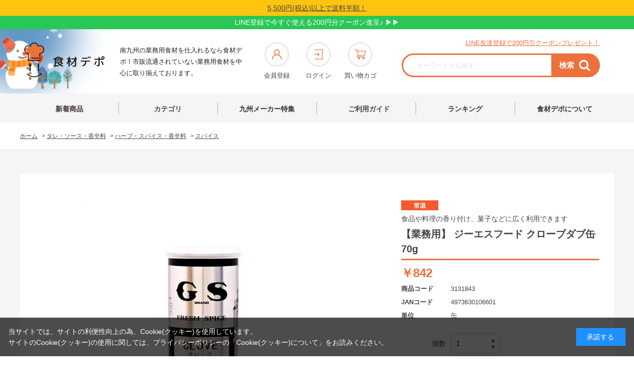

--- FILE ---
content_type: text/html; charset=utf-8
request_url: https://www.shokudepo.com/shop/g/g3131843/
body_size: 20002
content:
<!DOCTYPE html>
<html data-browse-mode="P" lang="ja" >
<head>
<meta charset="UTF-8">
<title>ジーエスフード クローブダブ缶  70g|業務用食品･食材の通販は食材デポ</title>
<link rel="canonical" href="https://www.shokudepo.com/shop/g/g3131843/">


<meta name="description" content="業務用食品･食材の公式通販サイト食材デポ取扱商品 ジーエスフード クローブダブ缶  70gの商品詳細ページ|5500円以上のご購入で送料半額!24時間365日注文可能!最短翌日配送可能!多くのお客様に九州の｢食｣や｢地域｣の魅力をお届けします。">
<meta name="keywords" content="3131843,【業務用】 ジーエスフード クローブダブ缶 70g">

<meta name="wwwroot" content="" />
<meta name="viewport" content="width=1200">
<link rel="stylesheet" type="text/css" href="https://ajax.googleapis.com/ajax/libs/jqueryui/1.12.1/themes/ui-lightness/jquery-ui.min.css">
<link rel="stylesheet" type="text/css" href="https://maxcdn.bootstrapcdn.com/font-awesome/4.7.0/css/font-awesome.min.css">
<link rel="stylesheet" type="text/css" href="/css/sys/reset.css">
<link rel="stylesheet" type="text/css" href="/css/sys/base.css">
<link rel="stylesheet" type="text/css" href="/css/sys/base_form.css?ver=20200212">
<link rel="stylesheet" type="text/css" href="/css/sys/base_misc.css">
<link rel="stylesheet" type="text/css" href="/css/sys/layout.css">
<link rel="stylesheet" type="text/css" href="/css/sys/block_common.css?ver=20200212">
<link rel="stylesheet" type="text/css" href="/css/sys/block_customer.css?ver=20240801">
<link rel="stylesheet" type="text/css" href="/css/sys/block_goods.css?ver=20200212">
<link rel="stylesheet" type="text/css" href="/css/sys/block_order.css?ver=20220927">
<link rel="stylesheet" type="text/css" href="/css/sys/block_misc.css?ver=20220927">
<link rel="stylesheet" type="text/css" href="/css/usr/base.css">
<link rel="stylesheet" type="text/css" href="/css/usr/layout.css">
<link rel="stylesheet" type="text/css" href="/css/usr/block.css">
<link rel="stylesheet" type="text/css" href="/css/usr/slick.css">
<link rel="stylesheet" type="text/css" href="/css/usr/user.css?ver=20251117">
<script src="https://ajax.googleapis.com/ajax/libs/jquery/1.11.1/jquery.min.js"></script>
<script src="https://ajax.googleapis.com/ajax/libs/jqueryui/1.12.1/jquery-ui.min.js"></script>
<script src="/lib/jquery.cookie.js"></script>
<script src="/lib/jquery.balloon.js"></script>
<script src="/lib/goods/jquery.tile.min.js"></script>
<script src="/lib/modernizr-custom.js"></script>
<script src="/js/sys/common.js"></script>
<script src="/js/sys/search_suggest.js"></script>
<script src="/js/sys/sys.js"></script>
<script src="/js/sys/ui.js"></script>
<script src="/js/usr/slick.min.js"></script>
<script src="/js/usr/jquery.matchHeight-min.js"></script>
<script src="/js/usr/user.js?ver=20240902"></script>
<link rel="SHORTCUT ICON" href="/favicon.ico">

<meta http-equiv="x-dns-prefetch-control" content="on">
<meta name="viewport" content="width=device-width,initial-scale=1.0,maximum-scale=1.0">
<link rel="preconnect dns-prefetch" href="https://marketingplatform.google.com/about/tag-manager/">
<link rel="preconnect dns-prefetch" href="https://developers.google.com/speed/libraries?hl=ja">
<link rel="preconnect dns-prefetch" href="https://www.facebook.com/">
<link rel="preconnect dns-prefetch" href="https://marketingplatform.google.com/about/analytics/">
<link rel="preconnect dns-prefetch" href="https://www.bootstrapcdn.com/">
<link rel="preconnect dns-prefetch" href="https://www.lycbiz.com/jp/service/yahoo-ads/">
<link rel="preconnect dns-prefetch" href="https://marketingplatform.google.com/about/enterprise/">
<link rel="preconnect dns-prefetch" href="https://developers.google.com/apis-explorer?hl=ja#p/">
<link rel="preconnect dns-prefetch" href="https://fonts.google.com/">

<!-- URL正規化 -->
<script>
  document.addEventListener("DOMContentLoaded", function() {
    // クエリパラメータを除いた現在のページのURLを取得
    var currentUrl = window.location.href.split('?')[0];
    
    // canonicalタグを作成または更新
    var canonicalTag = document.querySelector('link[rel="canonical"]');
    if (!canonicalTag) {
      canonicalTag = document.createElement('link');
      canonicalTag.setAttribute('rel', 'canonical');
      document.head.appendChild(canonicalTag);
    }
    canonicalTag.setAttribute('href', currentUrl);
  });
</script>

<!-- Google Tag Manager -->
<script>(function(w,d,s,l,i){w[l]=w[l]||[];w[l].push({'gtm.start':
new Date().getTime(),event:'gtm.js'});var f=d.getElementsByTagName(s)[0],
j=d.createElement(s),dl=l!='dataLayer'?'&l='+l:'';j.async=true;j.src=
'https://www.googletagmanager.com/gtm.js?id='+i+dl;f.parentNode.insertBefore(j,f);
})(window,document,'script','dataLayer','GTM-PVXF49R');</script>
<!-- End Google Tag Manager -->
<!-- Global site tag (gtag.js) - Google Analytics -->
<script async src="https://www.googletagmanager.com/gtag/js?id=UA-155018898-1"></script>
<script>
  window.dataLayer = window.dataLayer || [];
  function gtag(){dataLayer.push(arguments);}
  gtag('js', new Date());

  gtag('config', 'UA-155018898-1');
  gtag('config', 'AW-479197575');
</script>

<script>
  document.addEventListener('DOMContentLoaded', function () {
    setTimeout(function () {
      // 「在庫がありません」の要素を取得
      const stockStatus = document.querySelector('.block-no-stock--message');

      // 商品画像とその親要素（figureタグ）を取得
      const productImg = document.querySelector('.block-src-l--image');
      const container = productImg?.closest('figure');

      console.log("商品画像:", productImg);
      console.log("在庫状態:", stockStatus?.textContent);

      // 在庫がない場合のみ処理を実行
      if (
        stockStatus &&
        stockStatus.textContent.includes('在庫がありません') &&
        productImg &&
        container
      ) {
        // 商品画像をグレー化
        productImg.style.filter = 'grayscale(100%)';
        productImg.style.opacity = '0.6';

        // SOLD OUTバッジ画像を生成
        const badge = document.createElement('img');
        badge.src = 'https://www.shokudepo.com/img/usr/sold_out.webp';
        badge.alt = 'SOLD OUT';
        badge.style.position = 'absolute';
        badge.style.top = '40%';
        badge.style.left = '50%';
        badge.style.transform = 'translate(-50%, -50%)';
        badge.style.width = '200px';
        badge.style.zIndex = '10';
        badge.style.pointerEvents = 'none';

        // figure要素がrelativeでなければ追加
        const computedStyle = window.getComputedStyle(container);
        if (computedStyle.position === 'static') {
          container.style.position = 'relative';
        }

        // SOLD OUTバッジをfigureに追加
        container.appendChild(badge);
      }
    }, 500); // 必要に応じて調整
  });
</script>

<script>
document.addEventListener("DOMContentLoaded", function () {
  const fallbackImage = "/img/usr/common/no-image.webp"; // ← ファイル名を修正
  const targetImages = document.querySelectorAll("img");

  targetImages.forEach(function (img) {
    if (!img.hasAttribute('onerror')) {
      img.onerror = function () {
        this.onerror = null;
        this.src = fallbackImage;
        this.classList.add('fallback-loaded');
      };
    }
  });
});
</script>

<script>
document.addEventListener("DOMContentLoaded", function () {
  const fallbackImage = "/img/usr/common/no-image.webp"; // ← ファイル名を修正

  function applyFallbackToImage(img) {
    if (!img.dataset.fallbackApplied) {
      img.onerror = function () {
        this.onerror = null;
        this.src = fallbackImage;
        this.dataset.fallbackApplied = "true";

        const lbLoader = document.querySelector(".lb-loader");
        if (lbLoader) lbLoader.style.display = "none";

        this.style.display = "block";
        this.classList.add("fallback-loaded");
      };
    } else if (img.src.includes(fallbackImage)) {
      this.style.display = "block";
      const lbLoader = document.querySelector(".lb-loader");
      if (lbLoader) lbLoader.style.display = "none";
    }
  }

  document.querySelectorAll("img").forEach(applyFallbackToImage);

  setInterval(() => {
    const lbImage = document.querySelector(".lb-image");
    if (lbImage) {
      applyFallbackToImage(lbImage);
    }
  }, 300);
});
</script>

<!--セールアイコン自動表示-->
<script>
document.addEventListener('DOMContentLoaded', function () {
  const salePriceEl = document.querySelector('.block-goods-price--price');
  const regularPriceEl = document.querySelector('.block-goods-price--default-price');
  const priceBlockEl = document.querySelector('.block-goods-price');

  if (salePriceEl && regularPriceEl && priceBlockEl) {
    const saleText = salePriceEl.textContent.replace(/[^\d]/g, '');
    const regularText = regularPriceEl.textContent.replace(/[^\d]/g, '');

    const salePrice = parseInt(saleText, 10);
    const regularPrice = parseInt(regularText, 10);

    if (!isNaN(salePrice) && !isNaN(regularPrice) && salePrice < regularPrice) {
      const discount = Math.floor((1 - salePrice / regularPrice) * 100);

      const badge = document.createElement('div');
      badge.textContent = `${discount}%OFF`;
      badge.style.cssText = `
        width: 90px;
        height: 25px;
        background-color: #db0544;
        color: white;
        font-size: 14px;
        font-weight: bold;
        text-align: center;
        line-height: 25px;
        border-radius: 4px;
        margin: 10px 0 6px 0;
        font-family: "メイリオ", Meiryo, sans-serif;
        order: 49;
      `;

      priceBlockEl.parentNode.insertBefore(badge, priceBlockEl);
    }
  }
});
</script>
<script src="/js/sys/goods_ajax_cart.js"></script>
<script src="/js/sys/goods_ajax_bookmark.js"></script>
<script src="/js/sys/goods_ajax_quickview.js"></script>




</head>
<body class="page-goods" >



<div class="wrapper">
	
	<h1 class="optimaized-h1 container">ジーエスフード クローブダブ缶  70g 商品詳細ページ </h1>
	
			<!-- Google Tag Manager (noscript) -->
<noscript><iframe src="https://www.googletagmanager.com/ns.html?id=GTM-PVXF49R"
height="0" width="0" style="display:none;visibility:hidden"></iframe></noscript>
<!-- End Google Tag Manager (noscript) -->
<div class="gnav"><header id="header" class="pane-header">
	<div class="header-top" style="padding: 5px; text-align: center;">
	 <span style="text-decoration: underline; color: #444; font-size: 14px;">
	  <a href="/shop/pages/postage.aspx">5,500円(税込)以上で送料半額！</a>
	 </span>
	</div>

    <!-- LINE帯バナー用セレクタ -->
<div id="_fd_pc_elm_linebnr"
     class="_fd_pc_elm_linebnr"
     style="height: 27px; width:100%; background:#29C755; text-align:center; line-height:27px;">
  <a href="https://lin.ee/pIak96R" style="color:#fff;">LINE登録で今すぐ使える200円分クーポン進呈♪ &#9654;&#9654;</a>
</div>
    <!-- ここまで -->


<div class="container selector">
<div class="fr00 block-global-search"><a class="block-global-logo--link" href="/shop/"><img class="block-global-logo--img" alt="食材デポアイコン" src="/img/top/fr_icon.webp" width="100%" height="100%"></a>
<p class="block-global-search--searchdetail">南九州の業務用食材を仕入れるなら食材デポ！市販流通されていない業務用食材を中心に取り揃えております。</p>
</div>


<div class="block-global-logo">
<div class="block-navs icon_list">
<ul class="block-navs--item__bottom">
<li><a href="/shop/customer/entry.aspx"><span><img src="/img/top/fr_icon01.webp" width="auto" height="auto" alt="会員登録"></span>会員登録</a></li>
<li><a href="/shop/customer/menu.aspx"><span><img src="/img/top/fr_icon02.webp" width="auto" height="auto" alt="ログイン"></span>ログイン</a></li>
<li><a href="/shop/cart/cart.aspx"><span><img src="/img/top/fr_icon03.webp" width="auto" height="auto" alt="買い物カゴ"><span class="block-headernav--cart-count js-cart-count"></span></span>買い物カゴ</a></li>
</ul>
</div>
</div>


<div class="block-navs">
<p><a href="https://line.me/R/ti/p/%40442tfkvy?affiliate=a000000066" target="_blank">LINE友達登録で200円引クーポンプレゼント！</a></p>
<div class="block-global-search">
<form name="frmSearch" method="get" action="/shop/goods/search.aspx">
<input type="hidden" name="search" value="x">
<input class="block-global-search--keyword js-suggest-search" type="text" value="" tabindex="1" id="keyword" placeholder="キーワードから探す" title="商品を検索する" name="keyword" data-suggest-submit="on" autocomplete="off">
<button class="block-global-search--submit btn btn-default" type="submit" tabindex="1" name="search" value="search">
<span class="search">検索</span><i class="fa fa-search" aria-hidden="true"></i>
</button>
</form>
</div>
</div>




</div>

</header>
<nav class="pane-globalnav">
<div class="container">
<!-- <img src="/images/usr/ad/tgrf_catch.png"> -->
<div class="block-globalnav">
<ul class="block-globalnav--item-list">
<li><a href="/shop/e/eSHINKI-0/">新着商品</a></li>
<li class="list__item"><div class="link link-hover"><a href="/shop/pages/category.aspx" class="category">カテゴリ</a>
<div class="dropDown">
<ul class="dropDown__list">
<li class="dropDown__item"><a href="/shop/c/c01/" class="dropDown__link"><img src="/img/top/category_photo_01.jpg"><span>肉類</span></a></li>
<li class="dropDown__item"><a href="/shop/c/c02/" class="dropDown__link"><img src="/img/top/category_photo_02.jpg"><span>野菜類</span></a></li>
<li class="dropDown__item"><a href="/shop/c/c03/" class="dropDown__link"><img src="/img/top/category_photo_03.jpg"><span>水産物</span></a></li>
<li class="dropDown__item"><a href="/shop/c/c04/" class="dropDown__link"><img src="/img/top/category_photo_04.jpg"><span>基本調味料・食用油</span></a></li>
<li class="dropDown__item"><a href="/shop/c/c05/" class="dropDown__link"><img src="/img/top/category_photo_05.jpg"><span>ドレッシング・<br>マヨネーズ</span></a></li>
<li class="dropDown__item"><a href="/shop/c/c06/" class="dropDown__link"><img src="/img/top/category_photo_06.jpg"><span>乳・乳製品</span></a></li>
<li class="dropDown__item"><a href="/shop/c/c07/" class="dropDown__link"><img src="/img/top/category_photo_07.jpg"><span>タレ・ソース・<br>香辛料</span></a></li>
<li class="dropDown__item"><a href="/shop/c/c08/" class="dropDown__link"><img src="/img/top/category_photo_08.jpg"><span>粉類・乾物・ごま・缶詰</span></a></li>
<li class="dropDown__item"><a href="/shop/c/c09/" class="dropDown__link"><img src="/img/top/category_photo_09.jpg"><span>揚げ物・串焼き</span></a></li>
<li class="dropDown__item"><a href="/shop/c/c10/" class="dropDown__link"><img src="/img/top/category_photo_10.jpg"><span>ご飯もの・麺・パン・<br>ピザ</span></a></li>
<li class="dropDown__item"><a href="/shop/c/c11/" class="dropDown__link"><img src="/img/top/category_photo_11.jpg"><span>惣菜・前菜・珍味</span></a></li>
<li class="dropDown__item"><a href="/shop/c/c12/" class="dropDown__link"><img src="/img/top/category_photo_12.jpg"><span>お菓子・デザート・<br>製菓材料</span></a></li>
<li class="dropDown__item"><a href="/shop/c/c13/" class="dropDown__link"><img src="/img/top/category_photo_13.jpg"><span>飲料・嗜好品</span></a></li>
<li class="dropDown__item"><a href="/shop/c/c14/" class="dropDown__link"><img src="/img/top/category_photo_14.jpg"><span>雑貨類</span></a></li>
<li class="dropDown__item"><a href="/shop/c/c15/" class="dropDown__link"><img src="/img/top/category_photo_15.jpg"><span>定期購入商品</span></a></li></ul></div></div></li>
<!--<li><a href="/shop/pages/genre.aspx">ジャンル</a></li>-->
<li><a href="/shop/r/r39/">九州メーカー特集</a></li>
<li class="list__item">
<div class="link link-hover link-hover02">
<a href="/shop/pages/guide_02.aspx" class="guide">ご利用ガイド</a>
<div class="dropDown">
<ul class="dropDown__list">
<li class="dropDown__item">
   <a href="/shop/pages/member-service.aspx" class="dropDown__link"><img src="/img/top/guide-icon_01.png"><span>会員サービスについて</span></a>
</li>
<li class="dropDown__item">
   <a href="/shop/pages/order.aspx" class="dropDown__link"><img src="/img/top/guide-icon_02.png"><span>ご注文について</span></a>
</li>
<li class="dropDown__item">
    <a href="/shop/pages/subscription.aspx" class="dropDown__link"><img src="/img/top/guide-icon_03.png"><span>定期購入について</span></a>
</li>
<li class="dropDown__item">
   <a href="/shop/pages/payment.aspx" class="dropDown__link"><img src="/img/top/guide-icon_04.png"><span>お支払いについて</span></a>
</li>
<li class="dropDown__item dropDown__item02">
   <a href="/shop/pages/cost.aspx" class="dropDown__link"><img src="/img/top/guide-icon_05.png"><span>配送について</span></a>
</li>

<li class="dropDown__item">
   <a href="/shop/pages/cancel.aspx" class="dropDown__link"><img src="/img/top/guide-icon_06.png"><span>キャンセルについて</span></a>
</li>
<li class="dropDown__item">
   <a href="/shop/pages/cancel.aspx#ms01" class="dropDown__link"><img src="/img/top/guide-icon_07.png"><span>返品・交換について</span></a>
</li>
<li class="dropDown__item">
   <a href="/shop/pages/member-service.aspx#ms04" class="dropDown__link"><img src="/img/top/guide-icon_08.png"><span>ポイントについて</span></a>
</li>
<li class="dropDown__item">
   <a href="/shop/pages/faq.aspx" class="dropDown__link"><img src="/img/top/guide-icon_09.png"><span>よくあるご質問</span></a>
</li>
</ul>
</div>
</li>

<!--<li><a href="/shop/pages/subscription.aspx">定期購入について</a></li>-->
<li><a href="/shop/r/r0A/">ランキング</a></li>
<li><a href="/shop/pages/about.aspx">食材デポについて</a></li></ul></div></div></nav></div>
<style>.block-globalnav--item-list .list__item .link a.category::before{top: -6px;}
.dropDown{bottom: -20px;}
.link-hover02 .dropDown{
    left: -186%;
    bottom: -21px;
    padding: 30px 35px;
}
.link-hover02 .dropDown .dropDown__list{
    justify-content: left;
}
nav.pane-globalnav .link-hover02 .dropDown__list .dropDown__item{
    margin-right: 27.5px;
}
nav.pane-globalnav .link-hover02 .dropDown__list .dropDown__item02{
    margin-right: 0;
}
.link-hover02 .dropDown__link img{
    width: 30px;
}
nav.pane-globalnav .block-globalnav--item-list .list__item .link-hover02 a.guide{
    padding: 24px 52px 22px;
    margin-left: 11px;
}
.block-globalnav--item-list .list__item .link a.category{
    padding: 24px 70px 22px;
}
.block-globalnav--item-list .list__item .link-hover02 a.guide::before{
    content: "";
    display: block;
    position: absolute;
    width: 100%;
    height: 25px;
    left: auto;
    right: -1px;
    top: -6px;
    border: none;
    border-right: 1px solid #ADADAD;
}</style>
			
				
			
	
	
<div class="pane-topic-path">
	<div class="container">
		<div class="block-topic-path">
	<ul class="block-topic-path--list" id="bread-crumb-list" itemscope itemtype="https://schema.org/BreadcrumbList">
		<li class="block-topic-path--category-item block-topic-path--item__home" itemscope itemtype="https://schema.org/ListItem" itemprop="itemListElement">
	<a href="https://www.shokudepo.com/shop/" itemprop="item">
		<span itemprop="name">ホーム</span>
	</a>
	<meta itemprop="position" content="1" />
</li>

<li class="block-topic-path--category-item" itemscope itemtype="https://schema.org/ListItem" itemprop="itemListElement">
	&gt;
	<a href="https://www.shokudepo.com/shop/c/c07/" itemprop="item">
		<span itemprop="name">タレ・ソース・香辛料</span>
	</a>
	<meta itemprop="position" content="2" />
</li>


<li class="block-topic-path--category-item" itemscope itemtype="https://schema.org/ListItem" itemprop="itemListElement">
	&gt;
	<a href="https://www.shokudepo.com/shop/c/c0705/" itemprop="item">
		<span itemprop="name">ハーブ・スパイス・香辛料</span>
	</a>
	<meta itemprop="position" content="3" />
</li>


<li class="block-topic-path--category-item" itemscope itemtype="https://schema.org/ListItem" itemprop="itemListElement">
	&gt;
	<a href="https://www.shokudepo.com/shop/c/c070502/" itemprop="item">
		<span itemprop="name">スパイス</span>
	</a>
	<meta itemprop="position" content="4" />
</li>


<li class="block-topic-path--category-item block-topic-path--item__current" itemscope itemtype="https://schema.org/ListItem" itemprop="itemListElement">
	&gt;
	<a href="https://www.shokudepo.com/shop/g/g3131843/" itemprop="item">
		<span itemprop="name">【業務用】 ジーエスフード クローブダブ缶 70g</span>
	</a>
	<meta itemprop="position" content="5" />
</li>


	</ul>

</div>
	</div>
</div>
<div class="pane-contents">
<div class="container">

<div class="pane-left-menu">
<div id="block_of_leftmenu_top" class="block-left-menu-top">


		

<a href="/shop/customer/entry.aspx" style="margin-bottom: 20px;"><img src="/img/top/member_point.webp" alt="会員登録 ポイントプレゼント" width="100%" height="100%"></a>


</div>
<div id="block_of_categorytree" class="block-category-tree">
<h2 class="block-category-tree--header"><a href="/shop/pages/category.aspx">カテゴリから探す</a></h2>

<ul class="block-category-tree--items ">

	<li class="block-category-tree--item">


	
		<p class="block-category-tree--item--ttl on"><span>肉</span></p>
	


	
	</li>

	<li class="block-category-tree--item">


	
		<p class="block-category-tree--item--ttl on"><span>野菜</span></p>
	


	
	</li>

	<li class="block-category-tree--item">


	
		<p class="block-category-tree--item--ttl on"><span>水産物</span></p>
	


	
	</li>

	<li class="block-category-tree--item">


	
		<p class="block-category-tree--item--ttl on"><span>基本調味料・食用油</span></p>
	


	
	</li>

	<li class="block-category-tree--item">


	
		<p class="block-category-tree--item--ttl on"><span>ドレッシング・マヨネーズ</span></p>
	


	
	</li>

	<li class="block-category-tree--item">


	
		<p class="block-category-tree--item--ttl on"><span>乳・乳製品</span></p>
	


	
	</li>

	<li class="block-category-tree--item">


	
		<p class="block-category-tree--item--ttl on"><span>タレ・ソース・香辛料</span></p>
	


	<ul class="block-category-tree--items ">

	<li class="block-category-tree--item">


	
		<a href="/shop/c/c0701/"><figure class="img-center block-category-tree--image"><img src="/img/category/3/0701.png" alt="中華・アジア・エスニック"></figure><span>中華・アジア・エスニック</span></a>
	


	
	</li>

	<li class="block-category-tree--item">


	
		<a href="/shop/c/c0702/"><figure class="img-center block-category-tree--image"><img src="/img/category/3/0702.png" alt="洋風・香辛料"></figure><span>洋風・香辛料</span></a>
	


	
	</li>

	<li class="block-category-tree--item">


	
		<a href="/shop/c/c0703/"><figure class="img-center block-category-tree--image"><img src="/img/category/3/0703.png" alt="和風調味・香辛料"></figure><span>和風調味・香辛料</span></a>
	


	
	</li>

	<li class="block-category-tree--item">


	
		<a href="/shop/c/c0704/"><figure class="img-center block-category-tree--image"><img src="/img/category/3/0704.png" alt="ソース・ケチャップ類"></figure><span>ソース・ケチャップ類</span></a>
	


	
	</li>

	<li class="block-category-tree--item">


	
		<a href="/shop/c/c0705/"><figure class="img-center block-category-tree--image"><img src="/img/category/3/0705.png" alt="ハーブ・スパイス・香辛料"></figure><span>ハーブ・スパイス・香辛料</span></a>
	


	<ul class="block-category-tree--items ">

	<li class="block-category-tree--item">


	
		<a href="/shop/c/c070501/"><span>こしょう</span></a>
	


	
	</li>

	<li class="block-category-tree--item">


	
		<a href="/shop/c/c070502/"><span>スパイス</span></a>
	


	
	</li>

	<li class="block-category-tree--item">


	
		<a href="/shop/c/c070503/"><span>ハーブ</span></a>
	


	
	</li>

</ul>

	</li>

</ul>

	</li>

	<li class="block-category-tree--item">


	
		<p class="block-category-tree--item--ttl on"><span>粉類・乾物・ごま・缶詰</span></p>
	


	
	</li>

	<li class="block-category-tree--item">


	
		<p class="block-category-tree--item--ttl on"><span>揚げ物・串焼き</span></p>
	


	
	</li>

	<li class="block-category-tree--item">


	
		<p class="block-category-tree--item--ttl on"><span>ご飯もの・めん・パン・ピザ</span></p>
	


	
	</li>

	<li class="block-category-tree--item">


	
		<p class="block-category-tree--item--ttl on"><span>惣菜・前菜・珍味</span></p>
	


	
	</li>

	<li class="block-category-tree--item">


	
		<p class="block-category-tree--item--ttl on"><span>お菓子・デザート・製菓材料</span></p>
	


	
	</li>

	<li class="block-category-tree--item">


	
		<p class="block-category-tree--item--ttl on"><span>飲料・嗜好品</span></p>
	


	
	</li>

	<li class="block-category-tree--item">


	
		<p class="block-category-tree--item--ttl on"><span>雑貨類</span></p>
	


	
	</li>

	<li class="block-category-tree--item">


	
		<p class="block-category-tree--item--ttl on"><span>定期購入商品</span></p>
	


	
	</li>

</ul>


</div>
<div id="block_of_genretree" class="block-genre-tree">
<h2 class="block-genre-tree--header"><a href="/shop/r/">特集から探す</a></h2>
<ul class="block-genre-tree--items">

	<li class="block-genre-tree--item">


	
		<p class="block-genre-tree--item--ttl on"><span>カテゴリ別ランキング</span></p>
	

	
	</li>
	<li class="block-genre-tree--item">


	
		<p class="block-genre-tree--item--ttl on"><span>食材デポセレクション</span></p>
	

	<ul class="block-genre-tree--items">

	<li class="block-genre-tree--item">


	
		<a href="/shop/r/r1020/"><figure class="img-center block-genre-tree--image"><img src="/img/genre/3/1020.jpg" alt="宮崎県産有田牛"></figure><span>宮崎県産有田牛</span></a>
	

	
	</li>
</ul>

	</li>
	<li class="block-genre-tree--item">


	
		<p class="block-genre-tree--item--ttl on"><span>食材デポオリジナル</span></p>
	

	<ul class="block-genre-tree--items">

	<li class="block-genre-tree--item">


	
		<a href="/shop/r/r2010/"><span>ナッツ・ドライフルーツ</span></a>
	

	
	</li>
	<li class="block-genre-tree--item">


	
		<a href="/shop/r/r2020/"><span>乾物・豆・穀物</span></a>
	

	
	</li>
	<li class="block-genre-tree--item">


	
		<a href="/shop/r/r2030/"><span>おつまみ・お菓子</span></a>
	

	
	</li>
	<li class="block-genre-tree--item">


	
		<a href="/shop/r/r2040/"><span>製菓用チョコレート</span></a>
	

	
	</li>
</ul>

	</li>
	<li class="block-genre-tree--item">


	
		<p class="block-genre-tree--item--ttl on"><span>業態別おすすめ</span></p>
	

	<ul class="block-genre-tree--items">

	<li class="block-genre-tree--item">


	
		<a href="/shop/r/r3000/"><figure class="img-center block-genre-tree--image"><img src="/img/genre/3/youshokuMV.webp" alt="洋食"></figure><span>洋食</span></a>
	

	<ul class="block-genre-tree--items">

	<li class="block-genre-tree--item">


	
		<a href="/shop/r/r300000/"><span>おすすめ商品</span></a>
	

	
	</li>
	<li class="block-genre-tree--item">


	
		<a href="/shop/r/r300010/"><span>パスタ</span></a>
	

	
	</li>
	<li class="block-genre-tree--item">


	
		<a href="/shop/r/r300020/"><span>ピザ</span></a>
	

	
	</li>
	<li class="block-genre-tree--item">


	
		<a href="/shop/r/r300030/"><span>ハンバーグ</span></a>
	

	
	</li>
	<li class="block-genre-tree--item">


	
		<a href="/shop/r/r300031/"><span>魚料理</span></a>
	

	
	</li>
	<li class="block-genre-tree--item">


	
		<a href="/shop/r/r300040/"><span>フライメニュー</span></a>
	

	
	</li>
	<li class="block-genre-tree--item">


	
		<a href="/shop/r/r300041/"><span>付け合わせ・トッピング</span></a>
	

	
	</li>
	<li class="block-genre-tree--item">


	
		<a href="/shop/r/r300050/"><span>ピラフ類</span></a>
	

	
	</li>
	<li class="block-genre-tree--item">


	
		<a href="/shop/r/r300060/"><span>カレー・ハヤシ</span></a>
	

	<ul class="block-genre-tree--items">

	<li class="block-genre-tree--item">


	
		<a href="/shop/r/r30006000/"><span>インスタントカレー</span></a>
	

	
	</li>
	<li class="block-genre-tree--item">


	
		<a href="/shop/r/r30006010/"><span>カレールウ</span></a>
	

	
	</li>
	<li class="block-genre-tree--item">


	
		<a href="/shop/r/r30006020/"><span>スパイス他</span></a>
	

	
	</li>
	<li class="block-genre-tree--item">


	
		<a href="/shop/r/r30006030/"><span>漬物</span></a>
	

	
	</li>
</ul>

	</li>
	<li class="block-genre-tree--item">


	
		<a href="/shop/r/r300070/"><span>スープ</span></a>
	

	
	</li>
	<li class="block-genre-tree--item">


	
		<a href="/shop/r/r300071/"><span>前菜・冷菜</span></a>
	

	
	</li>
	<li class="block-genre-tree--item">


	
		<a href="/shop/r/r300080/"><span>お子様用</span></a>
	

	
	</li>
	<li class="block-genre-tree--item">


	
		<a href="/shop/r/r300090/"><span>デザート</span></a>
	

	
	</li>
	<li class="block-genre-tree--item">


	
		<a href="/shop/r/r300091/"><span>ソース・ドレッシング</span></a>
	

	
	</li>
</ul>

	</li>
	<li class="block-genre-tree--item">


	
		<a href="/shop/r/r3001/"><figure class="img-center block-genre-tree--image"><img src="/img/genre/3/washokuMV.webp" alt="和食"></figure><span>和食</span></a>
	

	<ul class="block-genre-tree--items">

	<li class="block-genre-tree--item">


	
		<a href="/shop/r/r300100/"><span>うどん・蕎麦</span></a>
	

	
	</li>
	<li class="block-genre-tree--item">


	
		<a href="/shop/r/r300101/"><span>とんかつ・チキンカツ</span></a>
	

	
	</li>
	<li class="block-genre-tree--item">


	
		<a href="/shop/r/r300102/"><span>丼もの・米</span></a>
	

	
	</li>
	<li class="block-genre-tree--item">


	
		<a href="/shop/r/r300103/"><span>天ぷら</span></a>
	

	
	</li>
	<li class="block-genre-tree--item">


	
		<a href="/shop/r/r300104/"><span>魚料理</span></a>
	

	
	</li>
	<li class="block-genre-tree--item">


	
		<a href="/shop/r/r300105/"><span>その他揚げ物</span></a>
	

	<ul class="block-genre-tree--items">

	<li class="block-genre-tree--item">


	
		<a href="/shop/r/r30010510/"><span>海鮮</span></a>
	

	
	</li>
	<li class="block-genre-tree--item">


	
		<a href="/shop/r/r30010520/"><span>コロッケ・メンチカツ類</span></a>
	

	
	</li>
	<li class="block-genre-tree--item">


	
		<a href="/shop/r/r30010530/"><span>[鶏]揚げ物</span></a>
	

	
	</li>
	<li class="block-genre-tree--item">


	
		<a href="/shop/r/r30010540/"><span>[豚・牛]揚げ物</span></a>
	

	
	</li>
</ul>

	</li>
	<li class="block-genre-tree--item">


	
		<a href="/shop/r/r300107/"><span>デザート</span></a>
	

	
	</li>
	<li class="block-genre-tree--item">


	
		<a href="/shop/r/r300108/"><span>汁物</span></a>
	

	
	</li>
	<li class="block-genre-tree--item">


	
		<a href="/shop/r/r300111/"><span>小鉢・漬物</span></a>
	

	
	</li>
	<li class="block-genre-tree--item">


	
		<a href="/shop/r/r300112/"><span>煮物</span></a>
	

	
	</li>
	<li class="block-genre-tree--item">


	
		<a href="https://www.shokudepo.com/shop/r/rsushi0/"><span>寿司</span></a>
	

	
	</li>
</ul>

	</li>
	<li class="block-genre-tree--item">


	
		<a href="/shop/r/r3002/"><figure class="img-center block-genre-tree--image"><img src="/img/genre/3/izakayaMV.webp" alt="居酒屋"></figure><span>居酒屋</span></a>
	

	<ul class="block-genre-tree--items">

	<li class="block-genre-tree--item">


	
		<a href="/shop/r/r300200/"><span>おすすめ商品</span></a>
	

	
	</li>
	<li class="block-genre-tree--item">


	
		<a href="/shop/r/r300201/"><span>とりあえず</span></a>
	

	
	</li>
	<li class="block-genre-tree--item">


	
		<a href="/shop/r/r300202/"><span>揚げ物</span></a>
	

	
	</li>
	<li class="block-genre-tree--item">


	
		<a href="/shop/r/r300203/"><span>逸品料理(海鮮)</span></a>
	

	
	</li>
	<li class="block-genre-tree--item">


	
		<a href="/shop/r/r300204/"><span>逸品料理(肉)</span></a>
	

	
	</li>
	<li class="block-genre-tree--item">


	
		<a href="/shop/r/r300205/"><span>冷凍ブロック肉・未調理肉</span></a>
	

	
	</li>
	<li class="block-genre-tree--item">


	
		<a href="/shop/r/r300206/"><span>ご飯・麺・〆</span></a>
	

	
	</li>
	<li class="block-genre-tree--item">


	
		<a href="/shop/r/r300207/"><span>デザート</span></a>
	

	
	</li>
	<li class="block-genre-tree--item">


	
		<a href="/shop/r/r300208/"><span>調味料・ソース</span></a>
	

	
	</li>
</ul>

	</li>
	<li class="block-genre-tree--item">


	
		<a href="/shop/r/r3003/"><figure class="img-center block-genre-tree--image"><img src="/img/genre/3/foodtrack.webp" alt="キッチンカー・フードトラック"></figure><span>キッチンカー・フードトラック</span></a>
	

	<ul class="block-genre-tree--items">

	<li class="block-genre-tree--item">


	
		<a href="/shop/r/r300301/"><span>スイーツ系</span></a>
	

	<ul class="block-genre-tree--items">

	<li class="block-genre-tree--item">


	
		<a href="/shop/r/r30030101/"><span>ホイップ</span></a>
	

	
	</li>
	<li class="block-genre-tree--item">


	
		<a href="/shop/r/r30030102/"><span>ソース</span></a>
	

	
	</li>
	<li class="block-genre-tree--item">


	
		<a href="/shop/r/r30030103/"><span>クレープ生地</span></a>
	

	
	</li>
	<li class="block-genre-tree--item">


	
		<a href="/shop/r/r30030104/"><span>トッピング</span></a>
	

	
	</li>
	<li class="block-genre-tree--item">


	
		<a href="/shop/r/r30030105/"><span>チュロス</span></a>
	

	
	</li>
	<li class="block-genre-tree--item">


	
		<a href="/shop/r/r30030108/"><span>おいもスイーツ</span></a>
	

	
	</li>
</ul>

	</li>
	<li class="block-genre-tree--item">


	
		<a href="/shop/r/r300302/"><span>バーガー・サンド系</span></a>
	

	<ul class="block-genre-tree--items">

	<li class="block-genre-tree--item">


	
		<a href="/shop/r/r30030200/"><span>ホットドッグ</span></a>
	

	
	</li>
	<li class="block-genre-tree--item">


	
		<a href="/shop/r/r30030201/"><span>バーガー/サンド</span></a>
	

	
	</li>
	<li class="block-genre-tree--item">


	
		<a href="/shop/r/r30030202/"><span>ポテト</span></a>
	

	
	</li>
	<li class="block-genre-tree--item">


	
		<a href="/shop/r/r30030203/"><span>フィリング</span></a>
	

	
	</li>
	<li class="block-genre-tree--item">


	
		<a href="/shop/r/r30030205/"><span>ソース/ディップ</span></a>
	

	
	</li>
	<li class="block-genre-tree--item">


	
		<a href="/shop/r/r30030206/"><span>辛味ソース</span></a>
	

	
	</li>
</ul>

	</li>
	<li class="block-genre-tree--item">


	
		<a href="/shop/r/r300304/"><span>ワンハンドフード</span></a>
	

	
	</li>
	<li class="block-genre-tree--item">


	
		<a href="/shop/r/r300305/"><span>肉料理</span></a>
	

	
	</li>
	<li class="block-genre-tree--item">


	
		<a href="/shop/r/r300306/"><span>多国籍料理</span></a>
	

	<ul class="block-genre-tree--items">

	<li class="block-genre-tree--item">


	
		<a href="/shop/r/r30030601/"><span>ベトナム料理</span></a>
	

	
	</li>
	<li class="block-genre-tree--item">


	
		<a href="/shop/r/r30030603/"><span>メキシコ料理</span></a>
	

	
	</li>
	<li class="block-genre-tree--item">


	
		<a href="/shop/r/r30030604/"><span>韓国料理</span></a>
	

	
	</li>
</ul>

	</li>
	<li class="block-genre-tree--item">


	
		<a href="/shop/r/r300307/"><span>ドリンク・スムージー</span></a>
	

	<ul class="block-genre-tree--items">

	<li class="block-genre-tree--item">


	
		<a href="/shop/r/r30030701/"><span>コーヒー</span></a>
	

	
	</li>
	<li class="block-genre-tree--item">


	
		<a href="/shop/r/r30030702/"><span>ティー</span></a>
	

	
	</li>
	<li class="block-genre-tree--item">


	
		<a href="/shop/r/r30030703/"><span>スムージー</span></a>
	

	
	</li>
</ul>

	</li>
	<li class="block-genre-tree--item">


	
		<a href="/shop/r/r300308/"><span>フライメニュー</span></a>
	

	<ul class="block-genre-tree--items">

	<li class="block-genre-tree--item">


	
		<a href="/shop/r/r30030801/"><span>ポテト</span></a>
	

	
	</li>
	<li class="block-genre-tree--item">


	
		<a href="/shop/r/r30030802/"><span>唐揚げ</span></a>
	

	
	</li>
</ul>

	</li>
</ul>

	</li>
	<li class="block-genre-tree--item">


	
		<a href="/shop/r/r3004/"><figure class="img-center block-genre-tree--image"><img src="/img/genre/3/chinese.webp" alt="中華・ラーメン"></figure><span>中華・ラーメン</span></a>
	

	
	</li>
	<li class="block-genre-tree--item">


	
		<a href="/shop/r/r3060/"><figure class="img-center block-genre-tree--image"><img src="/img/genre/3/hospitalMV.webp" alt="介護食・病院食"></figure><span>介護食・病院食</span></a>
	

	<ul class="block-genre-tree--items">

	<li class="block-genre-tree--item">


	
		<a href="/shop/r/r306000/"><span>おすすめ</span></a>
	

	
	</li>
	<li class="block-genre-tree--item">


	
		<a href="/shop/r/r306005/"><span>ごはん・麺類</span></a>
	

	
	</li>
	<li class="block-genre-tree--item">


	
		<a href="/shop/r/r306010/"><span>骨なし切身</span></a>
	

	
	</li>
	<li class="block-genre-tree--item">


	
		<a href="/shop/r/r306020/"><span>やわらか・ムース食</span></a>
	

	
	</li>
	<li class="block-genre-tree--item">


	
		<a href="/shop/r/r306030/"><span>減塩・低脂質</span></a>
	

	
	</li>
	<li class="block-genre-tree--item">


	
		<a href="/shop/r/r306040/"><span>冷凍・カット野菜</span></a>
	

	
	</li>
	<li class="block-genre-tree--item">


	
		<a href="/shop/r/r306050/"><span>惣菜・おかず</span></a>
	

	
	</li>
	<li class="block-genre-tree--item">


	
		<a href="/shop/r/r306060/"><span>調味料</span></a>
	

	
	</li>
	<li class="block-genre-tree--item">


	
		<a href="/shop/r/r306070/"><span>デザート</span></a>
	

	
	</li>
</ul>

	</li>
	<li class="block-genre-tree--item">


	
		<a href="/shop/r/r3070/"><figure class="img-center block-genre-tree--image"><img src="/img/genre/3/barsnackMV.webp" alt="バー・スナック"></figure><span>バー・スナック</span></a>
	

	
	</li>
</ul>

	</li>
	<li class="block-genre-tree--item">


	
		<p class="block-genre-tree--item--ttl on"><span>厳選！九州メーカー！</span></p>
	

	<ul class="block-genre-tree--items">

	<li class="block-genre-tree--item">


	
		<a href="/shop/r/r3902/"><figure class="img-center block-genre-tree--image"><img src="/img/genre/3/nakagawaMV-100.jpg" alt="中川ホルモン"></figure><span>中川ホルモン</span></a>
	

	
	</li>
	<li class="block-genre-tree--item">


	
		<a href="/shop/r/r3903/"><figure class="img-center block-genre-tree--image"><img src="/img/genre/3/kuriyamanosanMV-100.jpg" alt="食肉加工の栗山ノーサン"></figure><span>食肉加工の栗山ノーサン</span></a>
	

	
	</li>
	<li class="block-genre-tree--item">


	
		<a href="/shop/r/r3904/"><figure class="img-center block-genre-tree--image"><img src="/img/genre/3/yamaeMV-100.jpg" alt="宮崎の老舗、醤油味噌の「ヤマエ」"></figure><span>宮崎の老舗、醤油味噌の「ヤマエ」</span></a>
	

	
	</li>
	<li class="block-genre-tree--item">


	
		<a href="/shop/r/r3906/"><figure class="img-center block-genre-tree--image"><img src="/img/genre/3/kirimayakusouMV-100.jpg" alt="天然オーガニック健康茶 山下薬草店"></figure><span>天然オーガニック健康茶 山下薬草店</span></a>
	

	
	</li>
	<li class="block-genre-tree--item">


	
		<a href="/shop/r/r3908/"><figure class="img-center block-genre-tree--image"><img src="/img/genre/3/bachanhonpoMV.webp" alt="宮崎郷土　ばあちゃん本舗"></figure><span>宮崎郷土　ばあちゃん本舗</span></a>
	

	
	</li>
	<li class="block-genre-tree--item">


	
		<a href="/shop/r/r3909/"><figure class="img-center block-genre-tree--image"><img src="/img/genre/3/fujijinMV.webp" alt="大分の調味料　フジジン"></figure><span>大分の調味料　フジジン</span></a>
	

	
	</li>
	<li class="block-genre-tree--item">


	
		<a href="/shop/r/r3910/"><figure class="img-center block-genre-tree--image"><img src="/img/genre/isshinMV.webp" alt="都城産豚肉 一真"></figure><span>都城産豚肉 一真</span></a>
	

	
	</li>
	<li class="block-genre-tree--item">


	
		<a href="/shop/r/r3912/"><figure class="img-center block-genre-tree--image"><img src="/img/genre/3/hibikiMV.webp" alt="宮崎みやげの「響」"></figure><span>宮崎みやげの「響」</span></a>
	

	
	</li>
	<li class="block-genre-tree--item">


	
		<a href="/shop/r/r3913/"><figure class="img-center block-genre-tree--image"><img src="/img/genre/3/tomuraMV.webp" alt="各家庭に必ず一本！「戸村のたれ」"></figure><span>各家庭に必ず一本！「戸村のたれ」</span></a>
	

	
	</li>
	<li class="block-genre-tree--item">


	
		<a href="/shop/r/r3914/"><figure class="img-center block-genre-tree--image"><img src="/img/genre/3/hinokunisyokuhinMV.webp" alt="白玉粉・和粉の専門「火乃国食品」"></figure><span>白玉粉・和粉の専門「火乃国食品」</span></a>
	

	
	</li>
	<li class="block-genre-tree--item">


	
		<a href="/shop/r/r3915/"><figure class="img-center block-genre-tree--image"><img src="/img/genre/takachihobutterMV.webp" alt="発酵バターと乳製品 「デーリィ」"></figure><span>発酵バターと乳製品 「デーリィ」</span></a>
	

	
	</li>
</ul>

	</li>
	<li class="block-genre-tree--item">


	
		<p class="block-genre-tree--item--ttl on"><span>ハラール商品</span></p>
	

	<ul class="block-genre-tree--items">

	<li class="block-genre-tree--item">


	
		<a href="/shop/r/r6000/"><span>ハラール肉</span></a>
	

	
	</li>
	<li class="block-genre-tree--item">


	
		<a href="/shop/r/r6010/"><span>ハラール他</span></a>
	

	
	</li>
</ul>

	</li>
	<li class="block-genre-tree--item">


	
		<p class="block-genre-tree--item--ttl on"><span>イベント・祭・学園祭・屋台フード</span></p>
	

	<ul class="block-genre-tree--items">

	<li class="block-genre-tree--item">


	
		<a href="/shop/r/rA100/"><span>唐揚げ・ナゲット類</span></a>
	

	
	</li>
	<li class="block-genre-tree--item">


	
		<a href="/shop/r/rA101/"><span>串物類</span></a>
	

	
	</li>
	<li class="block-genre-tree--item">


	
		<a href="/shop/r/rA102/"><span>フライドポテト</span></a>
	

	
	</li>
	<li class="block-genre-tree--item">


	
		<a href="/shop/r/rA104/"><span>焼きそば</span></a>
	

	
	</li>
	<li class="block-genre-tree--item">


	
		<a href="/shop/r/rA105/"><span>お好み・たこ焼き</span></a>
	

	
	</li>
	<li class="block-genre-tree--item">


	
		<a href="/shop/r/rA106/"><span>スイーツ・デザート</span></a>
	

	<ul class="block-genre-tree--items">

	<li class="block-genre-tree--item">


	
		<a href="/shop/r/rA10601/"><span>かき氷</span></a>
	

	
	</li>
	<li class="block-genre-tree--item">


	
		<a href="/shop/r/rA10602/"><span>デザートソース・シロップ</span></a>
	

	
	</li>
	<li class="block-genre-tree--item">


	
		<a href="/shop/r/rA10603/"><span>クレープ・ホットケーキ</span></a>
	

	
	</li>
	<li class="block-genre-tree--item">


	
		<a href="/shop/r/rA10604/"><span>ホイップ・カスタードクリーム</span></a>
	

	
	</li>
	<li class="block-genre-tree--item">


	
		<a href="/shop/r/rA10605/"><span>綿菓子</span></a>
	

	
	</li>
	<li class="block-genre-tree--item">


	
		<a href="/shop/r/rA10606/"><span>さつまいも系</span></a>
	

	
	</li>
</ul>

	</li>
	<li class="block-genre-tree--item">


	
		<a href="/shop/r/rA107/"><span>その他おすすめ</span></a>
	

	<ul class="block-genre-tree--items">

	<li class="block-genre-tree--item">


	
		<a href="/shop/r/rA10701/"><span>ポップコーン</span></a>
	

	
	</li>
</ul>

	</li>
	<li class="block-genre-tree--item">


	
		<a href="/shop/r/rA108/"><span>【超一押し！】片手で食べれる</span></a>
	

	
	</li>
</ul>

	</li>
	<li class="block-genre-tree--item">


	
		<p class="block-genre-tree--item--ttl on"><span>時短・油のコストカットに活躍！調理方法別おすすめ</span></p>
	

	<ul class="block-genre-tree--items">

	<li class="block-genre-tree--item">


	
		<a href="/shop/r/rA201/"><figure class="img-center block-genre-tree--image"><img src="/img/genre/3/A201.png" alt="電子レンジで簡単おすすめ商品"></figure><span>電子レンジで簡単おすすめ商品</span></a>
	

	
	</li>
	<li class="block-genre-tree--item">


	
		<a href="/shop/r/rA202/"><figure class="img-center block-genre-tree--image"><img src="/img/genre/3/A202.png" alt="オーブン調理で簡単おすすめ商品"></figure><span>オーブン調理で簡単おすすめ商品</span></a>
	

	
	</li>
	<li class="block-genre-tree--item">


	
		<a href="/shop/r/rA203/"><figure class="img-center block-genre-tree--image"><img src="/img/genre/3/A203.png" alt="スチームコンベクションで簡単おすすめ商品"></figure><span>スチームコンベクションで簡単おすすめ商品</span></a>
	

	
	</li>
</ul>

	</li>
	<li class="block-genre-tree--item">


	
		<p class="block-genre-tree--item--ttl on"><span>年末年始特集</span></p>
	

	
	</li>
	<li class="block-genre-tree--item">


	
		<p class="block-genre-tree--item--ttl on"><span>介護・病院向けやわらか食</span></p>
	

	<ul class="block-genre-tree--items">

	<li class="block-genre-tree--item">


	
		<a href="/shop/r/rA901/"><span>骨なし魚</span></a>
	

	
	</li>
	<li class="block-genre-tree--item">


	
		<a href="/shop/r/rA902/"><span>やわらか食</span></a>
	

	
	</li>
	<li class="block-genre-tree--item">


	
		<a href="/shop/r/rA903/"><span>下処理・カット済み食材</span></a>
	

	
	</li>
	<li class="block-genre-tree--item">


	
		<a href="/shop/r/rA904/"><span>日東ベスト ホスピタグルメ(ムース食)</span></a>
	

	
	</li>
	<li class="block-genre-tree--item">


	
		<a href="/shop/r/rA905/"><span>ユニバーサルデザインフード</span></a>
	

	
	</li>
	<li class="block-genre-tree--item">


	
		<a href="/shop/r/rA906/"><span>栄養補給食品</span></a>
	

	
	</li>
</ul>

	</li>
	<li class="block-genre-tree--item">


	
		<p class="block-genre-tree--item--ttl on"><span>からだにやさしい食材・調味料</span></p>
	

	<ul class="block-genre-tree--items">

	<li class="block-genre-tree--item">


	
		<a href="/shop/r/rB101/"><figure class="img-center block-genre-tree--image"><img src="/img/genre/health-glutin.webp" alt="グルテンフリー"></figure><span>グルテンフリー</span></a>
	

	
	</li>
	<li class="block-genre-tree--item">


	
		<a href="/shop/r/rB102/"><figure class="img-center block-genre-tree--image"><img src="/img/genre/health-seasoning.webp" alt="からだおもいの調味料"></figure><span>からだおもいの調味料</span></a>
	

	
	</li>
	<li class="block-genre-tree--item">


	
		<a href="/shop/r/rB103/"><figure class="img-center block-genre-tree--image"><img src="/img/genre/health-arergy.webp" alt="アレルギー対応食品・アレルゲンフリー"></figure><span>アレルギー対応食品・アレルゲンフリー</span></a>
	

	
	</li>
	<li class="block-genre-tree--item">


	
		<a href="/shop/r/rB104/"><figure class="img-center block-genre-tree--image"><img src="/img/genre/health-drink.webp" alt="ティー・ドリンク"></figure><span>ティー・ドリンク</span></a>
	

	<ul class="block-genre-tree--items">

	<li class="block-genre-tree--item">


	
		<a href="/shop/r/rB10400/"><span>シリカ水 関平鉱泉</span></a>
	

	
	</li>
	<li class="block-genre-tree--item">


	
		<a href="/shop/r/rB10401/"><span>カフェインレス・デカフェ</span></a>
	

	
	</li>
	<li class="block-genre-tree--item">


	
		<a href="/shop/r/rB10403/"><span>ビネガードリンク</span></a>
	

	
	</li>
</ul>

	</li>
	<li class="block-genre-tree--item">


	
		<a href="/shop/r/rB105/"><figure class="img-center block-genre-tree--image"><img src="/img/genre/health-vegan.webp" alt="自然派食品・ヴィーガンベジタリアン対応"></figure><span>自然派食品・ヴィーガンベジタリアン対応</span></a>
	

	
	</li>
</ul>

	</li>
	<li class="block-genre-tree--item">


	
		<p class="block-genre-tree--item--ttl on"><span>お酒に合わせたい</span></p>
	

	<ul class="block-genre-tree--items">

	<li class="block-genre-tree--item">


	
		<a href="/shop/r/rB401/"><figure class="img-center block-genre-tree--image"><img src="/img/usr/common/eEXTRA-45-840x250.jpg" alt="日本酒に合わせたい珍味"></figure><span>日本酒に合わせたい珍味</span></a>
	

	
	</li>
	<li class="block-genre-tree--item">


	
		<a href="/shop/r/rB402/"><span>ワインと合わせたい</span></a>
	

	
	</li>
	<li class="block-genre-tree--item">


	
		<a href="/shop/r/rB403/"><span>焼酎と合わせたい</span></a>
	

	
	</li>
	<li class="block-genre-tree--item">


	
		<a href="/shop/r/rB404/"><span>ビールに合わせたい</span></a>
	

	
	</li>
</ul>

	</li>
	<li class="block-genre-tree--item">


	
		<p class="block-genre-tree--item--ttl on"><span>アレンジおでん特集</span></p>
	

	
	</li>
	<li class="block-genre-tree--item">


	
		<p class="block-genre-tree--item--ttl on"><span>本格スイーツプレート</span></p>
	

	
	</li>
	<li class="block-genre-tree--item">


	
		<p class="block-genre-tree--item--ttl on"><span>キャンプ飯特集</span></p>
	

	<ul class="block-genre-tree--items">

</ul>

	</li>
</ul>


</div>
<div id="block_of_leftmenu_bottom" class="block-left-menu-bottom">


		<!--<a href="https://www.shokudepo.com/shop/pages/bbq.aspx" class="staff-blog" target="_blank" rel="noopener noreferrer"><img src="/img/top/mv05.jpg" alt="栗山ノーサンBBQ特集"></a>-->
<!--<a href="https://www.shokudepo.com/shop/c/c80/" class="staff-blog" target="_blank" rel="noopener noreferrer"><img src="/img/usr/lp/index/eel_banner.jpg" alt="楠田淡水 伝承製法 極うなぎ"></a>-->
<!--<a href="https://www.shokudepo.com/shop/g/g3150529" class="staff-blog" target="_blank" rel="noopener noreferrer"><img src="/img/usr/lp/index/sekihira_banner.jpg" alt="霧島の神様がつくる天然水 関平鉱泉水"></a>-->
<a href="https://line.me/R/ti/p/%40442tfkvy?affiliate=a000000065" class="staff-blog" target="_blank" rel="noopener noreferrer"><img src="/img/top/line-cp.webp" width="100%" height="100%" alt="LINE友達追加"></a>
<a href="https://www.shokudepo.com/shop/customer/entry.aspx?affiliate=a000000086" class="staff-blog" target="_blank" rel="noopener noreferrer"><img src="/img/top/mail_banner.webp" width="100%" height="100%" alt="メルマガ登録"></a>
<a href="https://www.instagram.com/shokudepoko/" class="staff-blog" target="_blank" rel="noopener noreferrer"><img src="/img/top/Instagram.webp" width="100%" height="100%" alt="instagram"></a>
<a href="https://www.facebook.com/%E9%A3%9F%E6%9D%90%E3%83%87%E3%83%9D-110797037327207" class="staff-blog" target="_blank" rel="noopener noreferrer"><img src="/img/top/facebook.webp" width="100%" height="100%" alt="facebook"></a>
<a href="https://twitter.com/shokuzai_depo" class="staff-blog" target="_blank" rel="noopener noreferrer"><img src="/img/top/twitter_banner.webp" width="100%" height="100%" alt="twitter"></a>
<a href="https://www.m-mart.co.jp/" class="staff-blog" target="_blank" rel="noopener noreferrer"><img src="/img/top/m-mart.webp" width="100%" height="100%" alt="仕入れなら業務用食材の卸売市場Mマート"></a>
<a href="https://www.shokudepo.com/staffblog/" class="staff-blog" target="_blank" rel="noopener noreferrer"><img src="/img/top/blog_banner.webp" width="100%" height="100%" alt="スタッフブログ"></a>
<a href="https://www.shokudepo.com/shop/pages/recipe.aspx" class="staff-blog" target="_blank" rel="noopener noreferrer"><img src="/img/top/recipi_banner.webp" width="100%" height="100%" alt="低単価・短時間で作れる、お手軽映えメニュー"></a>
<!--メーカー紹介リンク-->
<!--<a href="https://www.ajinomoto.co.jp/foodservice/" class="staff-blog" target="_blank" rel="noopener noreferrer"><img src="/img/top/maker_banner_01.jpg" alt="味の素KK業務用商品サイト"></a>
<a href="https://www.ffa.ajinomoto.com/" class="staff-blog" target="_blank" rel="noopener noreferrer"><img src="/img/top/maker_banner_02.jpg" alt="味の素冷凍食品株式会社 商品情報サイト"></a>
<a href="https://www.kagome.co.jp/foodservice/" class="staff-blog" target="_blank" rel="noopener noreferrer"><img src="/img/top/maker_banner_03.jpg" alt="カゴメ業務用商品サイト"></a>
<a href="https://www.to-foods.com/" class="staff-blog" target="_blank" rel="noopener noreferrer"><img src="/img/top/maker_banner_04.jpg" alt="業務用香辛調味料メーカー テーオー食品株式会社"></a>-->
<div class="google-calendar-container"><iframe src="https://calendar.google.com/calendar/embed?height=600&wkst=1&ctz=Asia%2FTokyo&showPrint=0&showTitle=0&showTabs=0&showCalendars=0&showTz=0&src=Y185ZTAxMDMyY2E3NjQ4OTk2MTdlM2EyZjEyZGM1ZWNmZGFjYjExNjdlMTZlNDkwN2E0MjllNDczZGY4NWFmYzE5QGdyb3VwLmNhbGVuZGFyLmdvb2dsZS5jb20&color=%23D50000" style="border:solid 1px #777" width="120%" height="250" frameborder="0" scrolling="no"></iframe></div>


</div>



</div>

<main class="pane-main">
 <style>
    /* soldoutの表示 */
    .product-container {
      position: relative;
      display: inline-block;
    }
    .product-image.soldout {
      filter: grayscale(100%);
      opacity: 0.6;
    }
    .soldout::after {
      content: "SOLD OUT";
      position: absolute;
      top: 40%;
      left: 50%;
      transform: translate(-50%, -50%);
      color: white;
      background: rgba(0, 0, 0, 0.7);
      padding: 10px 20px;
      font-size: 24px;
      font-weight: bold;
      z-index: 10;
      pointer-events: none;
    }
    /* パンくずリストの最後の商品名部分を非表示にする */
    .block-topic-path--item__current {
        display: none !important;
    }
  </style>


<!-- 2026新春福袋 ヘッダーバナー -->
<div class="campaign-header-banner">
  <div class="banner-container"></div>
</div>

<style>
  .campaign-header-banner {
    padding: 12px 0;
    text-align: center;
  }
  .campaign-header-banner a {
    display: inline-block;
    line-height: 0;
  }
  .campaign-header-banner img {
    width: 100%;
    height: auto;
  }
</style>

<script>
  (function () {
    var container = document.querySelector('.campaign-header-banner .banner-container');
    if (!container) return;

    // 期間（JST）
    var start = new Date('2026-01-01T00:00:00+09:00');
    var end   = new Date('2026-01-03T23:59:59+09:00');
    var now   = new Date();

    if (now >= start && now <= end) {
      container.innerHTML =
        '<a href="http://www.shokudepo.com/shop/g/gS000047/">' +
          '<img src="/img/usr/feature/header-fukubukuro2026-banner.jpg" ' +
               'alt="食材デポ2026年新春福袋！九州で育ったお肉をたくさん詰め込みました。" ' +
               'class="site-logo" width="120">' +
        '</a>';
    } else {
      container.innerHTML = '';
    }
  })();
</script>
<div class="block-goods-detail">
	<div class="pane-goods-header">

		<input type="hidden" value="" id="hidden_variation_group">
		<input type="hidden" value="0" id="variation_design_type">
		<input type="hidden" value="3131843" id="hidden_goods">
		<input type="hidden" value="【業務用】 ジーエスフード クローブダブ缶 70g" id="hidden_goods_name">
		<input type="hidden" value="976d6ed0468b7436d9eb5672213c442caedc9f68d4f615a6707b9fd3092380e2" id="js_crsirefo_hidden">
	</div>
	<div class="pane-goods-left-side" id="gallery">
		<div class="block-src-l">

				<figure><img src="/img/goods/31/3131843_1.webp" alt="【業務用】 ジーエスフード クローブダブ缶 70g" class="block-src-l--image"></figure>


		</div>





	

		<dl class="block-goods-comment1">
			<dt><h3>商品詳細</h3></dt>
			<dd>食品や料理の香り付けの材料として、ハム・ソーセージ、シチュー、スープ、ソース、
ピクルス、リキュール、菓子などに広く利用できます。
<br/><br/></dd>
		</dl>


		<dl class="block-goods-comment2">
			<dd><table class="ingredients">
<tr>
<th>●原材料</th>
<td>クローブス（マダガスカル）</td>
<tr>
<th>●添加物</th>
<td></td>
</tr>
<tr>
<th>●保存方法</th>
<td>直射日光や高温多湿を避けて、保存してください。</td>
</tr>
<tr>
<th>●使用方法</th>
<td>そのままご使用下さい。</td>
</tr>
<tr>
<th>●内容量</th>
<td>70g</td>
</tr>
<tr>
<th>●最終加工地</th>
<td>国内（大阪）</td>
</tr>
<tr>
<th>●アレルゲン</th>
<td>ー</td>
</tr>
<tr>
<th>●栄養成分表示<br>（100g当たり）</th>
<td>
<table class="100g">
<tr>
<th>エネルギー</th>
<td>402kcal</td>
</tr>
<tr>
<th>たんぱく質</th>
<td>6.5g</td>
</tr>
<tr>
<th>脂質</th>
<td>12.7g</td>
</tr>
<tr>
<th>炭水化物</th>
<td>65.5g</td>
<tr>
<th>食塩相当量</th>
<td>1.1g</td>
</tr>
</table>
</td>
</tr>
</table></dd>
		</dl>





		<div class="block-rules-comment">
			<p>※掲載アイテムは諸事情によって予告なく掲載・販売が終了する場合がございます。</p>
<p>※サイト上に最新の商品情報を表示するよう努めておりますが、メーカーの都合等により商品規格・仕様（容量・パッケージ・原材料・原産国など）が変更される場合がございます。</p>
		</div>

	</div>
	<div class="pane-goods-right-side">
	<form name="frm" method="GET" action="/shop/cart/cart.aspx">


		<div class="block-icon">
			
			
			
			<span class="block-icon--src1"><img src="/img/icon/icon19.png" alt="常温アイコン"></span>
			
			
			
			
			
		</div>


		<div class="block-goods-comment" id="spec_goods_comment">食品や料理の香り付け、菓子などに広く利用できます</div>

		<div class="block-goods-name">
			<h2 class="h1 block-goods-name--text js-enhanced-ecommerce-goods-name">【業務用】 ジーエスフード クローブダブ缶 70g</h2>
		</div>
		<div class="block-goods-price">

			<div class="block-goods-price--price price js-enhanced-ecommerce-goods-price">
				￥842
			</div>

	
			<div class="block-goods-price--net-price net-price">税抜 ￥780</div>
	

			
		</div>
		<dl class="goods-detail-description block-goods-code">
			<dt>商品コード</dt>
			<dd id="spec_goods">3131843</dd>
		</dl>

		<dl class="goods-detail-description block-goods-item-code">
			<dt>JANコード</dt>
			<dd id="spec_item_code">4973630106601</dd>
		</dl>







		<dl class="goods-detail-description block-goods-attr1">
			<dt>単位</dt>
			<dd id="spec_attr1">缶</dd>
		</dl>






	







		<div class="block-variation"><input name="goods" type="hidden" value="3131843"></div>
	

  
	
		<script language="javascript">
function qty_spin(qtyname,type){
	var qtyval;
	qtyval = document.getElementById('qty_textbox').value;
	if(isNaN(qtyval)){
		qtyval = 0;
	}
	else{
		qtyval = Math.floor(qtyval);
		if (type == 'p'){
			qtyval++;
		}else{
			qtyval--;
		}
	}
	if(qtyval < 0 ){
		qtyval = 0;
	}else if(qtyval > 999){
		qtyval = 999;
	}
	
	document.getElementById('qty_textbox').value = qtyval;
}
</script>
<dl class="block-goods--goods-list-item-qty">
	<dt class="block-goods--goods-list-item-qty-dt">個数</dt>
	<dd class="block-goods--goods-list-item-qty-dd">
		<img src="/img/sys/spinplus.gif" onclick="qty_spin('qty','p');" class="block-goods--goods-list-item-qty-plus">
		<input type="text" class="block-goods--goods-list-item-qtytextbox" id="qty_textbox" name="qty" value="1" size="3" maxlength="3" tabindex="1">
		<img src="/img/sys/spinminus.gif" onclick="qty_spin('qty','m');" class="block-goods--goods-list-item-qty-minus">
	</dd>
</dl>

		<div class="block-add-cart">
<button class="block-add-cart--btn btn btn-primary js-enhanced-ecommerce-add-cart-detail" type="submit" value="かごに入れる">かごに入れる</button>
</div>

	
	
	
	
	





		<div class="block-contact-about-goods">
	<a class="block-contact-about-goods--btn btn btn-default" href="/shop/contact/contact.aspx?goods=3131843&amp;subject_id=00000001">この商品について問い合わせる</a>
</div>



		<div class="block-goods-favorite">
<a class="block-goods-favorite--btn btn btn-default js-animation-bookmark" href="javascript:location.href='https://www.shokudepo.com/shop/customer/bookmark.aspx?goods=3131843&crsirefo_hidden='+ jQuery('#js_crsirefo_hidden').val()">お気に入りに登録する</a>
</div>


	</form>
	</div>
	<div class="pane-goods-center">
		
		<div class="block-goods-user-review">
<h2><i class="fa fa-comments" aria-hidden="true"></i>
レビュー</h2>
<div style="text-align: center; margin-bottom:20px">        
<img src="/img/genre/review_notice.png" alt="レビュー投稿" style="width: 90%;height: auto;">
</div>
<div class="block-goods-user-review--info">

<div class="block-goods-user-review--nothing">



<p class="block-goods-user-review--need-login-message">レビューを評価するには<a href="http://www.shokudepo.com/shop/customer/menu.aspx">ログイン</a>が必要です。</p>






</div>
</div>
<input type="hidden" id="js_review_count" value="0" />
<input type="hidden" id="js_shop_root" value="http://www.shokudepo.com/shop" />
<input type="hidden" id="js_goods" value="3131843" />
<input type="hidden" id="js_path_img" value="/img" />
<input type="hidden" id="js_maxpage" value="0/5" />
<input type="hidden" id="js_page" value="" />
<form method="post" id="moderate_form" action="https://www.shokudepo.com/shop/userreview/moderate.aspx">
  <input type="hidden" name="goods" value="3131843" />
  <input type="hidden" name="titleid" value="" />
  <input type="hidden" name="msglayid" value="" />
  <input type="hidden" name="layid" value="" />
  <input type="hidden" name="user_review" value="" />
  <input type="hidden" name="moderate_value" value="" />
  <input type="hidden" name="upage" value="" />
<input name="crsirefo_hidden" type="hidden" value="9084779773222916a2ed6dc4b8d896bbaa6ac19101ccf6550546537f6222293b">
</form>
<noscript><span class="noscript">Javascriptを有効にしてください。</span></noscript>
<script src="/js/sys/userreview_view.js"></script>
<ul id="userreview_frame" class="block-goods-user-review--list">

</ul>


<div id="review_form" class="block-goods-user-review--form">

<a class="btn btn-secondary block-goods-user-review--write-review-btn" href="https://www.shokudepo.com/shop/userreview/write.aspx?goods=3131843">レビューを書く</a>

</div>


</div>

	</div>
	<div class="pane-goods-footer">
		<div class="block-goods-footer-cart">

			<form name="frm" method="GET" action="/shop/cart/cart.aspx">
				
				<div>
	 	 
					<span class="block-variation"><input name="goods" type="hidden" value="3131843"></span>
	 
					<div class="block-add-cart">
<button class="block-add-cart--btn btn btn-primary js-enhanced-ecommerce-add-cart-detail" type="submit" value="かごに入れる">かごに入れる</button>
</div>

				</div> 
			</form>



		<div class="block-contact-about-goods">
	<a class="block-contact-about-goods--btn btn btn-default" href="/shop/contact/contact.aspx?goods=3131843&amp;subject_id=00000001">この商品について問い合わせる</a>
</div>




		<div class="block-goods-favorite">
<a class="block-goods-favorite--btn btn btn-default js-animation-bookmark" href="javascript:location.href='https://www.shokudepo.com/shop/customer/bookmark.aspx?goods=3131843&crsirefo_hidden='+ jQuery('#js_crsirefo_hidden').val()">お気に入りに登録する</a>
</div>


		</div>


	</div>
</div>

<link rel="stylesheet" type="text/css" href="/css/usr/lightbox.css">
<script src="/lib/goods/lightbox.js"></script>
<script src="/js/sys/goods_zoomjs.js"></script>






<script type="application/ld+json">
{
   "@context":"http:\/\/schema.org\/",
   "@type":"Product",
   "name":"【業務用】 ジーエスフード クローブダブ缶 70g",
   "image":"https:\u002f\u002fwww.shokudepo.com\u002fimg\u002fgoods\u002f31\u002f3131843_1.webp",
   "description":"食品や料理の香り付け、菓子などに広く利用できます",
   "mpn":"3131843",
   "offers":{
      "@type":"Offer",
      "price":842,
      "priceCurrency":"JPY",
      "availability":"http:\/\/schema.org\/InStock"
   }
}
</script>
    <h1>冬のおすすめ・新特集</h1>

<section id="seasonal-reccomended-pc">

    <div class="feature-pc">        
        <a href="/shop/e/eNYcurry/" rel="noopener noreferrer"><img src="/img/event/1/NYcurry.webp" alt="おせちに飽きたらカレーっしょ"></a>
    </div>

    <div class="feature-pc">        
        <a href="/shop/e/esetsubun/" rel="noopener noreferrer"><img src="/img/event/3/setsubun.webp" alt="板前の御用達！ 恵方巻き & 寿司具材20選"></a>
    </div>

    <div class="feature-pc">        
        <a href="/shop/e/evalentin/" rel="noopener noreferrer"><img src="/img/event/1/valentine2026.webp" alt="バレンタインはチョコにこだわりませんか？"></a>
    </div>

    <div class="feature-pc">        
        <a href="/shop/e/ejuken26/" rel="noopener noreferrer"><img src="/img/event/juken26.webp" alt="がんばる受験生のお腹のお供！すぐ出せる冷凍ストックご飯"></a>
    </div>

    <div class="feature-pc">        
        <a href="/shop/e/eCHR-past/" rel="noopener noreferrer"><img src="/img/event/1/CHR-pastFV.webp" alt="時短製菓素材特集｜業務用・高品質の凍結卵・タルトベース・冷凍ホイップで効率アップ"></a>
    </div>

    <div class="feature-pc">        
        <a href="/shop/r/rB7/" rel="noopener noreferrer"><img src="/img/event/sweets_B7.webp" alt="スイーツプレート"></a>
    </div>

    <div class="feature-pc">   
        <a href="/shop/r/rB5/" rel="noopener noreferrer"><img src="/img/event/oden01.jpg" alt="冬の旬を楽しむおでん特集"></a>
    </div>

    <div class="feature-pc">   
        <a href="/shop/e/enabe2025/" rel="noopener noreferrer"><img src="/img/event/1/nabe2025.webp" alt="鍋特集・鍋スープの素と材料"></a>
    </div>

    <div class="feature-pc">   
        <a href="/shop/e/emaker-02/" rel="noopener noreferrer"><img src="/img/event/MCC.jpg" alt="MCC食品"></a>
    </div>

    <div class="feature-pc">        
        <a href="/shop/e/eatsukan/" rel="noopener noreferrer"><img src="/img/event/atsukan.webp" alt="さむい夜は熱燗で一杯"></a>
    </div>

    <div class="feature-pc">        
        <a href="/shop/e/emaker-03/" rel="noopener noreferrer"><img src="/img/event/1/maker03.png" alt="キンレイの具付麺"></a>
    </div>

    <div class="feature-pc">        
        <a href="/shop/e/eEX-10-1/" rel="noopener noreferrer"><img src="/img/event/4/A901.jpg" alt="骨なし魚"></a>
    </div>

    <div class="feature-pc">        
        <a href="/shop/r/rA1/" rel="noopener noreferrer"><img src="/img/genre/A1_1.webp" alt="お祭り・文化祭・イベントでオススメ"></a>
    </div>

    <div class="feature-pc">        
        <a href="/shop/r/r39/" rel="noopener noreferrer"><img src="/img/genre/kyusyumaker.png" alt="九州メーカー特集"></a>
    </div>

</section>


<style>
    #seasonal-reccomended-pc{
        display: flex;
        flex-wrap: wrap;
        justify-content: center;
        gap: 10px;
    }
    #seasonal-reccomended-pc .feature-pc{
        width: 48%;
        text-align: center;
    }
    #seasonal-reccomended-pc .feature-pc img{
        width: 100%;
        height: auto;
    }
</style>
</main>
<div class="pane-right-menu">
<div id="block_of_rightmenu_top" class="block-right-menu-top">


		<!--<a href="https://www.shokudepo.com/shop/c/c80/" class="staff-blog" target="_blank">
    <img src="/img/usr/lp/index/eel_banner.jpg" alt="楠田淡水 伝承製法 極うなぎ">
</a>
<a href="https://www.shokudepo.com/shop/g/g3150529" class="staff-blog" target="_blank">
    <img src="/img/usr/lp/index/sekihira_banner.jpg" alt="霧島の神様がつくる天然水 関平鉱泉水">
</a>
<a href="https://www.shokudepo.com/staffblog/" class="staff-blog" target="_blank">
    <img src="/img/top/blog_banner.png" alt="スタッフブログ">
</a>-->


</div>
<div id="block_of_rightmenu_middle" class="block-right-menu-middle">


		


</div>
<div id="block_of_rightmenu_bottom" class="block-right-menu-bottom">


		


</div>


</div>
</div>
</div>
		
	<footer class="pane-footer">
		<div class="container">
			<p id="footer_pagetop" class="block-page-top"><a href="#header"></a></p>
			<ul class="block-switcher">
	<li><a class="block-switcher--switch" href="?ismodesmartphone=on"><i class="fa fa-mobile-phone"></i>スマートフォン</a></li><li><span class="block-switcher--current"><i class="fa fa-desktop"></i>PC</span></li>
</ul>

			
					<div id="footernav" class="block-footernav">
<div class="pane-footer-logo"><a href="/"><img src="/img/top/footer-logo.png" alt="食材デポ" width="auto" height="auto"></a></div>
<ul class="block-footerlink--item-list">
<li><a href="https://www.shokudepo.com">HOME</a></li>
<li><a href="/shop/e/eSHINKI-0/">新着商品</a></li>
<li><a href="/shop/pages/category.aspx">カテゴリ</a></li>
<!--<li><a href="/shop/pages/genre.aspx">ジャンル</a></li>-->
<li><a href="/shop/pages/cost.aspx">配送について</a></li>
<li><a href="/shop/pages/about.aspx">食材デポについて</a></li>
<li><a href="/shop/contact/contact.aspx">お問い合わせ</a></li></ul>
<ul class="block-footernav--item-list">
<li><a href="/shop/pages/company.aspx">会社概要</a></li>
<li><a href="/shop/pages/guide_02.aspx">ご利用ガイド</a></li>
<li><a href="/shop/pages/cancel.aspx#ms01">返品・キャンセルについて</a></li>
<li><a href="/shop/pages/privacy.aspx">プライバシーポリシー</a></li>
<li><a href="/shop/pages/transactions.aspx">特定商取引法に基づく表示</a></li></ul></div>
<p id="copyright" class="block-copyright">&copy; 2024 happiness Co., Ltd.All Rights Reserved</p>
			
		</div>
	</footer>
</div>
00000000-0000-0000-0000-00000000000000000000-0000-0000-0000-000000000000
<div id="cookieBox">
	<div class="block-cookie-consent">
		<div class="block-cookie-consent--text">
	当サイトでは、サイトの利便性向上の為、Cookie(クッキー)を使用しています。<br>
    サイトのCookie(クッキー)の使用に関しては、プライバシーポリシーの<a href="https://www.shokudepo.com/shop/pages/privacy.aspx#index">「Cookie(クッキー)について」</a>をお読みください。</div>
		<div id="consentButton" class="block-cookie-consent--btn">承諾する</div>
	</div>
</div>
<script src="/js/sys/cookie_policy.js" defer></script>

</body>
</html>
